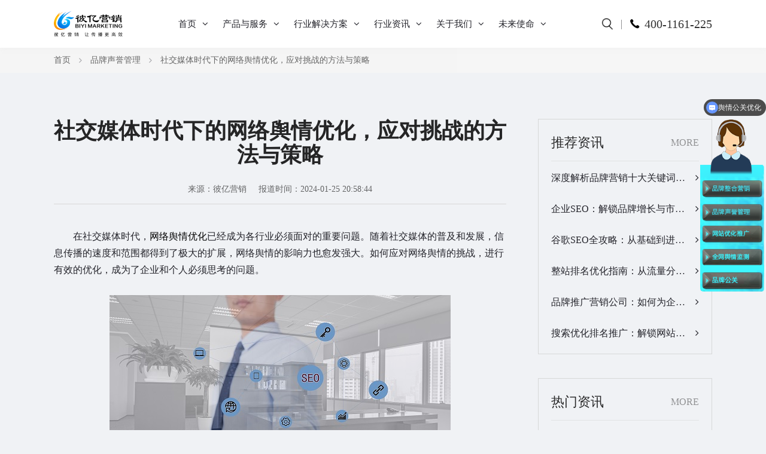

--- FILE ---
content_type: text/html; charset=utf-8
request_url: https://www.biyich.com/news/147.html
body_size: 9093
content:
<!DOCTYPE html>
<html lang="en">
<head>
    <meta charset="UTF-8">
    <meta http-equiv="X-UA-Compatible" content="IE=edge">
    <meta name="viewport" content="width=device-width, initial-scale=1.0">
    <title>社交媒体时代下的网络舆情优化，应对挑战的方法与策略_彼亿营销</title>
    <meta name="keywords" content="社交媒体时代下的网络舆情优化，应对挑战的方法与策略"/>
    <meta name="description" content="在社交媒体时代，网络舆情优化已经成为各行业必须面对的重要问题。随着社交媒体的普及和发展，信息传播的速度和范围都得到了极大的扩展，网络舆情的影响力也愈发强大。如何应对网络舆情的挑战，进行有效的优化，成为了企业和个人必须思考的问题。">
    <link rel="stylesheet" href="/static/portal/css/animate.css">
    <link rel="stylesheet" href="/static/portal/css/font-awesome.min.css">
    <link rel="stylesheet" href="/static/portal/css/common.css">
    <link rel="stylesheet" href="/static/portal/css/news-detail.css">
    <script src="/static/portal/js/jquery-1.11.0.min.js"></script>
    <script src="/static/portal/js/wow.min.js"></script>
    <script src="/static/portal/js/common.js"></script>
</head>
<body class="bg">
<div class="news-detail">
    <!-- 头部 -->
           <!-- 53 --> 

  <script>
var _hmt = _hmt || [];
(function() {
  var hm = document.createElement("script");
  hm.src = "https://hm.baidu.com/hm.js?3b67ac3b74c0c5dd05a62ea2fe58f807";
  var s = document.getElementsByTagName("script")[0]; 
  s.parentNode.insertBefore(hm, s);
})();
</script>
<script>
  (function(w,d,t,r,u)
  {
    var f,n,i;
    w[u]=w[u]||[],f=function()
    {
      var o={ti:"343101346", enableAutoSpaTracking: true};
      o.q=w[u],w[u]=new UET(o),w[u].push("pageLoad")
    },
    n=d.createElement(t),n.src=r,n.async=1,n.onload=n.onreadystatechange=function()
    {
      var s=this.readyState;
      s&&s!=="loaded"&&s!=="complete"||(f(),n.onload=n.onreadystatechange=null)
    },
    i=d.getElementsByTagName(t)[0],i.parentNode.insertBefore(n,i)
  })
  (window,document,"script","//bat.bing.com/bat.js","uetq");
</script>
<div class="head pos-f">
    <div class="head-wrap pos-r">
        <div class="w df a-ic j-sb headi">
            <div class="logo">
                <a href="/"><img src="/static/portal/images/logo2.png" alt=""></a>
            </div>
            <!-- 手机端Logo -->
            <div class="logo mobile-logo">
                <a href="/">
                    <img class="whitelogo" src="/static/portal/images/mobile-logo-black.png" alt="">
                    <img class="blacklogo" src="/static/portal/images/mobile-logo-black.png" alt="">
                </a>
            </div>
            <!-- 电脑端菜单 -->
            <div class="menu">
                <ul class="df">
                    <li class="topli">
                        <a href="/" class="topa">
                            <span>首页</span>
                            <i class="fa fa-angle-down"></i>
                        </a>
                    </li>
                    <li class="topli">
                        <a href="https://www.biyich.com/brand.html" class="topa">
                            <span>产品与服务</span>
                            <i class="fa fa-angle-down"></i>
                        </a>
                        <div class="submenu pos-a fuwu">
                            <div class="submenu-inner bf df j-sb">
                                                                    <div class="fuwuitem">
                                        <h2><a href="https://www.biyich.com/brand.html">品牌整合营销 ></a>
                                        </h2>
                                        <div class="ul">
                                                                                            <div class="li df a-ic">
                                                    <a href="https://www.biyich.com/brand.html">品牌传播</a>
                                                                                                        <span class="hot">HOT</span>
                                                                                                    </div>
                                                                                            <div class="li df a-ic">
                                                    <a href="https://www.biyich.com/brand.html">传播数据分析</a>
                                                                                                    </div>
                                                                                            <div class="li df a-ic">
                                                    <a href="https://www.biyich.com/brand.html">内容运营</a>
                                                                                                    </div>
                                                                                    </div>
                                    </div>
                                                                    <div class="fuwuitem">
                                        <h2><a href="https://www.biyich.com/epr.html">品牌声誉管理></a>
                                        </h2>
                                        <div class="ul">
                                                                                            <div class="li df a-ic">
                                                    <a href="https://www.biyich.com/epr.html">声誉维护</a>
                                                                                                    </div>
                                                                                            <div class="li df a-ic">
                                                    <a href="https://www.biyich.com/epr.html">公关应对</a>
                                                                                                    </div>
                                                                                            <div class="li df a-ic">
                                                    <a href="https://www.biyich.com/epr.html">声誉传播</a>
                                                                                                    </div>
                                                                                    </div>
                                    </div>
                                                                    <div class="fuwuitem">
                                        <h2><a href="https://www.biyich.com/seo.html">网站seo优化></a>
                                        </h2>
                                        <div class="ul">
                                                                                            <div class="li df a-ic">
                                                    <a href="https://www.biyich.com/seo.html">网站SEO基础优化</a>
                                                                                                    </div>
                                                                                            <div class="li df a-ic">
                                                    <a href="https://www.biyich.com/seo.html">网站运营策略</a>
                                                                                                        <span class="hot">HOT</span>
                                                                                                    </div>
                                                                                            <div class="li df a-ic">
                                                    <a href="https://www.biyich.com/seo.html">搜索引流策略</a>
                                                                                                        <span class="new">NEW</span>
                                                                                                    </div>
                                                                                            <div class="li df a-ic">
                                                    <a href="https://www.biyich.com/seo.html">搜索排名竞争策略</a>
                                                                                                    </div>
                                                                                    </div>
                                    </div>
                                                                    <div class="fuwuitem">
                                        <h2><a href="https://www.biyich.com/opinion.html">全网舆情监测></a>
                                        </h2>
                                        <div class="ul">
                                                                                            <div class="li df a-ic">
                                                    <a href="https://www.biyich.com/opinion.html">监测系统账号</a>
                                                                                                    </div>
                                                                                            <div class="li df a-ic">
                                                    <a href="https://www.biyich.com/opinion.html">人工实时预警</a>
                                                                                                    </div>
                                                                                            <div class="li df a-ic">
                                                    <a href="https://www.biyich.com/opinion.html">定制报告</a>
                                                                                                    </div>
                                                                                    </div>
                                    </div>
                                                                    <div class="fuwuitem">
                                        <h2><a href="https://www.biyich.com/sem.html">SEM竞价托管></a>
                                        </h2>
                                        <div class="ul">
                                                                                            <div class="li df a-ic">
                                                    <a href="https://www.biyich.com/sem.html">托管服务</a>
                                                                                                    </div>
                                                                                            <div class="li df a-ic">
                                                    <a href="https://www.biyich.com/sem.html">定制化SEM策略</a>
                                                                                                    </div>
                                                                                            <div class="li df a-ic">
                                                    <a href="https://www.biyich.com/sem.html">SEM代运营优势</a>
                                                                                                    </div>
                                                                                    </div>
                                    </div>
                                                            </div>
                        </div>
                    </li>
                    <li class="topli">
                        <a href="https://www.biyich.com/case.html" class="topa">
                            <span>行业解决方案</span>
                            <i class="fa fa-angle-down"></i>
                        </a>
                           <div class="submenu pos-a fangan">
                            <div class="submenu-inner bf">
                                <div class="fangan-in df j-sb fl-wrap">
                                                                            <a href="https://www.biyich.com/case_1.html" class="fanganitem">
                                            <div class="at df a-ic">
                                                <img src="http://2023biyich.oss-cn-shanghai.aliyuncs.com/admin/20230401/23c8f2ea6779a4f2bf2077adb56734e5.png!watermark" alt="">
                                                <span>普惠金融方案</span>
                                            </div>
                                            <div class="ab">为金融客户营销和管理赋能</div>
                                        </a>
                                                                            <a href="https://www.biyich.com/case_5.html" class="fanganitem">
                                            <div class="at df a-ic">
                                                <img src="http://2023biyich.oss-cn-shanghai.aliyuncs.com/admin/20230412/aea9939b88a6693a0fdb2657b3c69839.png!watermark" alt="">
                                                <span>教育行业方案</span>
                                            </div>
                                            <div class="ab">专注于品牌线上推广的网络营销解决方案</div>
                                        </a>
                                                                            <a href="https://www.biyich.com/case_3.html" class="fanganitem">
                                            <div class="at df a-ic">
                                                <img src="http://2023biyich.oss-cn-shanghai.aliyuncs.com/admin/20230401/6ed3cad4b1a9fa329711380377fab4e5.png!watermark" alt="">
                                                <span>地产行业方案</span>
                                            </div>
                                            <div class="ab">品牌矩阵搭建树立品牌形象</div>
                                        </a>
                                                                            <a href="https://www.biyich.com/case_2.html" class="fanganitem">
                                            <div class="at df a-ic">
                                                <img src="http://2023biyich.oss-cn-shanghai.aliyuncs.com/admin/20230401/f6246fd2fdc77dceecdcc5d2e9f76831.png!watermark" alt="">
                                                <span>快消品行业方案</span>
                                            </div>
                                            <div class="ab">线上推广优化促进品牌传播</div>
                                        </a>
                                                                            <a href="https://www.biyich.com/case_6.html" class="fanganitem">
                                            <div class="at df a-ic">
                                                <img src="http://2023biyich.oss-cn-shanghai.aliyuncs.com/admin/20230401/79b4910d2f55eab1bc605b6c823fc36e.png!watermark" alt="">
                                                <span>制造行业解决方案</span>
                                            </div>
                                            <div class="ab"></div>
                                        </a>
                                                                        <a href="https://www.biyich.com/case.html" class="fanganitem">
                                        <div class="at df a-ic">
                                            <img src="/static/portal/images/a18.png" alt="">
                                            <span>更多方案</span>
                                        </div>
                                    </a>
                                </div>
                            </div>
                        </div>
                    </li>
                    <li class="topli">
                        <a href="https://www.biyich.com/news.html" class="topa">
                            <span>行业资讯</span>
                            <i class="fa fa-angle-down"></i>
                        </a>
                        <div class="submenu pos-a news">
                            <div class="submenu-inner bf">
                                <div class="news-in df j-sb fl-wrap">
                                                                            <a href="https://www.biyich.com/news_brand.html">
                                            <div class="ai df f-dc j-sc">
                                                <h2 class="df a-ic">
                                                    <span>品牌整合营销</span>
                                                    <i class="fa fa-angle-down"></i>
                                                </h2>
                                                <p>聚实营销，助力品牌营销</p>
                                            </div>
                                            <img src="http://2023biyich.oss-cn-shanghai.aliyuncs.com/admin/20230330/bf444a4320d11de4ebe5210bd9d866d5.png!watermark" alt="">
                                        </a>
                                                                            <a href="https://www.biyich.com/news_epr.html">
                                            <div class="ai df f-dc j-sc">
                                                <h2 class="df a-ic">
                                                    <span>品牌声誉管理</span>
                                                    <i class="fa fa-angle-down"></i>
                                                </h2>
                                                <p>突发事件应对,品牌形象维护</p>
                                            </div>
                                            <img src="http://2023biyich.oss-cn-shanghai.aliyuncs.com/admin/20230330/ea149058a0db2a3ebf77db9c19169ffb.png!watermark" alt="">
                                        </a>
                                                                            <a href="https://www.biyich.com/news_seo.html">
                                            <div class="ai df f-dc j-sc">
                                                <h2 class="df a-ic">
                                                    <span>网站SEO优化</span>
                                                    <i class="fa fa-angle-down"></i>
                                                </h2>
                                                <p>流量稳步攀升,获客转化精准</p>
                                            </div>
                                            <img src="http://2023biyich.oss-cn-shanghai.aliyuncs.com/admin/20230330/77a4e6893f07608d2dfc1767e896ba7b.png!watermark" alt="">
                                        </a>
                                                                    </div>
                            </div>
                        </div>
                    </li>
                    <li class="topli">
                        <a href="https://www.biyich.com/about.html" class="topa">
                            <span>关于我们</span>
                            <i class="fa fa-angle-down"></i>
                        </a>
                        <div class="submenu pos-a aboutus">
                            <div class="submenu-inner bf">
                                <div class="aboutus-in df j-sb fl-wrap">
                                    <div class="abl">
                                        <h2>
                                            <a href="/about.html">关于彼亿 ></a>
                                        </h2>
                                        <div class="abul">
                                            <div class="abli"><a href="https://www.biyich.com/about.html#about">企业介绍</a></div>
                                            <div class="abli"><a href="https://www.biyich.com/about.html#process">发展历程</a></div>
                                            <div class="abli"><a href="https://www.biyich.com/about.html#advantage">企业优势</a></div>
                                            <div class="abli"><a href="https://www.biyich.com/about.html#honor">荣誉资质</a></div>
                                            <div class="abli"><a href="https://www.biyich.com/about.html#service">联系我们</a></div>
                                            <div class="abli"><a href="https://www.biyich.com/about.html#join">加入我们</a></div>
                                        </div>
                                    </div>
                                    <div class="abr df fl-end">
                                        <div class="ewm df j-sc a-ic f-dc ml0">
                                            <div class="pic">
                                                <img src="http://2023biyich.oss-cn-shanghai.aliyuncs.com/admin/20230406/98f55d84c36105b4f745b9fab27bfe54.png!watermark" alt="">
                                            </div>
                                            <p>关注彼亿公众号</p>
                                        </div>
                                        <div class="ewm df j-sc a-ic f-dc">
                                            <div class="pic">
                                                <img src="http://2023biyich.oss-cn-shanghai.aliyuncs.com/admin/20240509/cc61cffec21c6f93b0dc69bab8185cbd.png!watermark" alt="">
                                            </div>
                                            <p>关注彼亿头条号</p>
                                        </div>
                                    </div>
                                </div>
                            </div>
                        </div>
                    </li>
                    <li class="topli">
                        <a href="https://www.biyich.com/mission.html" class="topa">
                            <span>未来使命</span>
                            <i class="fa fa-angle-down"></i>
                        </a>
                    </li>
                </ul>
            </div>
            <!-- 手机端菜单 -->
            <div class="mobile-menu">
                <div class="bf mobile-menu-ul">
                    <div class="ul">
                        <div class="litop df j-sb a-ic">
                            <a href="/">首页</a>
                        </div>
                    </div>
                    <div class="ul">
                        <div class="litop df j-sb a-ic">
                            <a href="/brand.html">产品与服务</a>
                            <i class="fa fa-angle-right"></i>
                        </div>
                        <div class="libot">
                                                            <a href="https://www.biyich.com/brand.html">品牌整合营销 </a>
                                                            <a href="https://www.biyich.com/epr.html">品牌声誉管理</a>
                                                            <a href="https://www.biyich.com/seo.html">网站seo优化</a>
                                                            <a href="https://www.biyich.com/opinion.html">全网舆情监测</a>
                                                            <a href="https://www.biyich.com/sem.html">SEM竞价托管</a>
                                                    </div>
                    </div>
                    <div class="ul">
                        <div class="litop df j-sb a-ic">
                            <a href="/case.html">行业解决方案</a>
                            <i class="fa fa-angle-right"></i>
                        </div>
                        <div class="libot">
                                                            <a href="https://www.biyich.com/case_1.html">普惠金融方案</a>
                                                            <a href="https://www.biyich.com/case_5.html">教育行业方案</a>
                                                            <a href="https://www.biyich.com/case_3.html">地产行业方案</a>
                                                            <a href="https://www.biyich.com/case_2.html">快消品行业方案</a>
                                                            <a href="https://www.biyich.com/case_6.html">制造行业解决方案</a>
                                                    </div>
                    </div>
                    <div class="ul">
                        <div class="litop df j-sb a-ic">
                            <a href="/news.html">行业资讯</a>
                            <i class="fa fa-angle-right"></i>
                        </div>
                        <div class="libot">
                            
                                <a href="https://www.biyich.com/news_brand.html">品牌整合营销</a>
                            
                                <a href="https://www.biyich.com/news_epr.html">品牌声誉管理</a>
                            
                                <a href="https://www.biyich.com/news_seo.html">网站SEO优化</a>
                                                    </div>
                    </div>
                    <div class="ul">
                        <div class="litop df j-sb a-ic">
                            <a href="https://www.biyich.com/about.html">关于我们</a>
                            <i class="fa fa-angle-right"></i>
                        </div>
                        <div class="libot">
                            <a href="https://www.biyich.com/about.html#a1">企业介绍</a>
                            <a href="https://www.biyich.com/about.html#a2">发展历程</a>
                            <a href="https://www.biyich.com/about.html#a3">企业优势</a>
                            <a href="https://www.biyich.com/about.html#a4">荣誉资质</a>
                            <a href="https://www.biyich.com/about.html#a5">联系我们</a>
                            <a href="https://www.biyich.com/about.html#a6">加入我们</a>
                        </div>
                    </div>
                    <div class="ul">
                        <div class="litop df j-sb a-ic">
                            <a href="https://www.biyich.com/mission.html">未来使命</a>
                            <i class="fa fa-angle-right"></i>
                        </div>
                    </div>
                </div>
            </div>
            <div class="headr df a-ic">
                <div class="sc">
                    <a>
                        <img class="white" src="/static/portal/images/sc3.png" alt="">
                        <img class="black" src="/static/portal/images/sc-black.png" alt="">
                    </a>
                </div>
                <div class="mobile-menu-icon">
                    <img class="whitemenu" src="/static/portal/images/blackmenu.png" alt="">
                    <img class="blackmenu" src="/static/portal/images/blackmenu.png" alt="">
                </div>
                <div class="dh df a-ic">
                    <img src="/static/portal/images/dh2.png" alt="">
                    <span>400-1161-225</span>
                </div>
            </div>
        </div>
    </div>
</div>

    <div class="detail-wrap">
        <div class="pos wow fadeInUp">
            <div class="w df a-ic">
                <a href="/">首页</a><i class="fa fa-angle-right"></i>
                <a href="https://www.biyich.com/news_epr.html">品牌声誉管理</a><i class="fa fa-angle-right"></i>
                <span>社交媒体时代下的网络舆情优化，应对挑战的方法与策略</span>
            </div>
        </div>
        <div class="con w wow fadeInUp">
            <div class="conl fl wow fadeInUp">
                <div class="titlearea">
                    <h1>社交媒体时代下的网络舆情优化，应对挑战的方法与策略</h1>
                    <div class="date df j-sc a-ic">
                        <span>来源：彼亿营销</span>
                        <span>报道时间：2024-01-25 20:58:44</span>
                    </div>
                </div>
                <div class="newsbody">
                    <p><p>　　在社交媒体时代，<a href="https://www.biyich.com/news/142.html" target="_blank" title="网络舆情优化">网络舆情优化</a>已经成为各行业必须面对的重要问题。随着社交媒体的普及和发展，信息传播的速度和范围都得到了极大的扩展，网络舆情的影响力也愈发强大。如何应对网络舆情的挑战，进行有效的优化，成为了企业和个人必须思考的问题。</p><p><br/></p><p style="text-align: center;"><img src="http://2023biyich.oss-cn-shanghai.aliyuncs.com/default/20240125/106884ec7de346911471f7d090147a44.png!watermark" title="社交媒体时代下的网络舆情优化，应对挑战的方法与策略" alt="社交媒体时代下的网络舆情优化，应对挑战的方法与策略" width="570" height="372" style="width: 570px; height: 372px;"/></p><p><br/></p><p><br/></p><p>　　<strong>1.信息监测和分析</strong></p><p>　　网络舆情优化需要从多个方面入手，其中一个重要的方面就是信息监测和分析。通过专业的监测工具和算法，可以实时掌握舆情动态，及时发现并回应不实信息，避免潜在危机。此外，还可以对用户产生的意见和情感进行深入的分析，了解用户需求和心理，为企业和个人提供更好的服务和产品。</p><p><br/></p><p>　　<strong>2.参与和引导</strong></p><p>　　另一个重要的方面是积极参与和引导网络舆情。通过社交媒体平台积极参与讨论，回应用户关切，传递优质信息，树立良好形象。同时，通过精心策划和推广优质内容，提升品牌声誉和影响力，从而主动引导网络舆情的走向。这样不仅可以增加企业或个人在社交媒体上的曝光率，还可以扩大粉丝群体，增强互动交流性，为舆情的优化提供有力支持。</p><p><br/></p><p>　　<strong>3.危机管理机制</strong></p><p>　　此外，建立健全的危机管理机制也是关键之一。面对潜在的网络舆情危机，企业和个人需要建立一套完善的危机应对预案，包括应急处理流程、危机公关策略等。彼亿拥有专业的舆情监测系统，协助在危机发生时，及时回应、真实沟通、积极解决问题，将有助于化解危机，减少不实信息影响。这些都需要在平时就进行充分的准备和演练，以确保在关键时刻能够迅速反应，并采取有效措施。</p><p><br/></p><p>　　网络舆情优化既是挑战，也是机遇。通过了解网络舆情的特点，及时监测和回应舆情动态，积极参与和引导网络舆情讨论，以及建立健全的危机管理机制，企业和个人能更好地应对网络舆情带来的挑战，并从中获得更多的机遇。在这个充满变化和机遇的时代，网络舆情优化已经成为各行各业必须重视的问题，希望本文提供的方法和策略能够对您有所帮助，更好地应对网络舆情挑战，实现自己的目标和价值。</p></p>

                </div>
                <div class="prevnext df a-ic j-sb">
                    <div class="prev">
                        <strong>上一篇：</strong>
                                                <a href="https://www.biyich.com/news/142.html">做好舆情SEO优化 提升企业和个人的网络形象与声誉</a>
                                            </div>
                    <div class="prev next">
                        <strong>下一篇：</strong>
                                                <a href="https://www.biyich.com/news/152.html">如何选择舆情服务供应商 为企业提供专业决策</a>
                                            </div>
                </div>
            </div>
            <div class="conr fr wow fadeInUp">
                <div class="list wow fadeInUp">
                    <div class="listt df a-ic j-sb">
                        <span>推荐资讯</span>
                        <a href="https://www.biyich.com/news.html">MORE</a>
                    </div>
                    <div class="listb">
                                                    <a href="https://www.biyich.com/news/592.html">
                                <div class="al">深度解析品牌营销十大关键词：解锁品牌增长新路径…</div>
                                <div class="ar"><i class="fa fa-angle-right"></i></div>
                            </a>
                                                    <a href="https://www.biyich.com/news/591.html">
                                <div class="al">企业SEO：解锁品牌增长与市场拓展的数字化钥匙…</div>
                                <div class="ar"><i class="fa fa-angle-right"></i></div>
                            </a>
                                                    <a href="https://www.biyich.com/news/590.html">
                                <div class="al">谷歌SEO全攻略：从基础到进阶的实战指南…</div>
                                <div class="ar"><i class="fa fa-angle-right"></i></div>
                            </a>
                                                    <a href="https://www.biyich.com/news/589.html">
                                <div class="al">整站排名优化指南：从流量分散到精准引流的系统性策略…</div>
                                <div class="ar"><i class="fa fa-angle-right"></i></div>
                            </a>
                                                    <a href="https://www.biyich.com/news/588.html">
                                <div class="al">品牌推广营销公司：如何为企业打造可持续增长的“品牌引擎”？…</div>
                                <div class="ar"><i class="fa fa-angle-right"></i></div>
                            </a>
                                                    <a href="https://www.biyich.com/news/587.html">
                                <div class="al">搜索优化排名推广：解锁网站流量与品牌曝光的新路径…</div>
                                <div class="ar"><i class="fa fa-angle-right"></i></div>
                            </a>
                                            </div>
                </div>
                <div class="list wow fadeInUp hotnews">
                    <div class="listt df a-ic j-sb">
                        <span>热门资讯</span>
                        <a href="https://www.biyich.com/news.html">MORE</a>
                    </div>
                    <div class="listb">
                                                    <a href="https://www.biyich.com/news/26.html">
                                <div class="al">干货满满丨整合营销推广步骤梳理…</div>
                                <div class="ar"><i class="fa fa-angle-right"></i></div>
                            </a>
                                                    <a href="https://www.biyich.com/news/5.html">
                                <div class="al">品牌营销该怎么做？记住这三步，让营销更有价值！…</div>
                                <div class="ar"><i class="fa fa-angle-right"></i></div>
                            </a>
                                                    <a href="https://www.biyich.com/news/4.html">
                                <div class="al">全网营销和精准营销？你知道怎么做吗？…</div>
                                <div class="ar"><i class="fa fa-angle-right"></i></div>
                            </a>
                                                    <a href="https://www.biyich.com/news/3.html">
                                <div class="al">新媒体推广于企业而言有哪些优势？…</div>
                                <div class="ar"><i class="fa fa-angle-right"></i></div>
                            </a>
                                            </div>
                </div>
                <div class="mp wow fadeInUp">
                    <div class="ewm df j-sc a-ic">
                        <img src="/static/portal/images/mp.png" alt="">
                    </div>
                    <div class="ewm2 pos-r">
                        <div class="addmp pos-a">
                            <h2>关注彼亿微信公众号</h2>
                            <p>获得行业最新动态</p>
                        </div>
                        <img src="/static/portal/images/bg_mp.png" alt="">
                    </div>
                </div>
            </div>
        </div>
    </div>
    <!-- 公共底部 -->
    <div class="footer w">
    <div class="fttop wow fadeInUp">
        <div class="totop df fl-end">
            <img id="totop" src="/static/portal/images/totop.png" alt="返回顶部">
        </div>
        <div class="ftlogo df a-ic j-sb wow fadeInUp ">
            <div class="logo"><a><img src="/static/portal/images/ftlogo.png" alt="彼亿营销"></a></div>
            <div class="ftsearch bf df a-ic">
                <input type="text" placeholder="搜索biyich.com"/>
                <button><img src="/static/portal/images/sc2.png" alt="搜索biyich.com"></button>
            </div>
        </div>
    </div>
    <div class="ftcenter wow fadeInUp">
        <div class="ftserve">
            <div class="teltit df a-ic">
                <img src="/static/portal/images/a1.png" alt="全国服务热线电话">
                <span>全国服务热线</span>
            </div>
            <div class="tel">400-1161-225</div>
            <!-- 电脑端二维码 -->
            <div class="ewm df">
                <div class="itm df f-dc j-sc a-ic">
                    <div class="pic"><img src="http://2023biyich.oss-cn-shanghai.aliyuncs.com/admin/20230406/98f55d84c36105b4f745b9fab27bfe54.png!watermark" alt="彼亿微信公众号"></div>
                    <div class="des df a-ic j-sc">
                        <img src="/static/portal/images/icon_weixin.png" alt="微信">
                        <span>关注彼亿</span>
                    </div>
                </div>
                <div class="itm df f-dc j-sc a-ic">
                    <div class="pic"><img src="http://2023biyich.oss-cn-shanghai.aliyuncs.com/admin/20240509/cc61cffec21c6f93b0dc69bab8185cbd.png!watermark" alt="彼亿头条号"></div>
                    <div class="des df a-ic j-sc">
                        <img src="/static/portal/images/icon_toutiao.png" alt="头条">
                        <span>关注头条</span>
                    </div>
                </div>
            </div>
            <!-- 手机端二维码 -->
            <div class="mobile-ewm">
                <h3>关注我们：</h3>
                <div class="df j-sb ewmlist">
                    <div class="list df f-dc j-sc a-ic">
                        <div class="pic"><img src="http://2023biyich.oss-cn-shanghai.aliyuncs.com/admin/20230406/98f55d84c36105b4f745b9fab27bfe54.png!watermark" alt="微信公众号"></div>
                        <p>微信公众号</p>
                    </div>
                    <div class="list df f-dc j-sc a-ic">
                        <div class="pic"><img src="http://2023biyich.oss-cn-shanghai.aliyuncs.com/admin/20240509/cc61cffec21c6f93b0dc69bab8185cbd.png!watermark" alt="今日头条号"></div>
                        <p>今日头条号</p>
                    </div>
                    <div class="list df f-dc j-sc a-ic">
                        <div class="pic"><img src="http://2023biyich.oss-cn-shanghai.aliyuncs.com/admin/20230406/186a340f685122a6e0a306521bb6c051.png!watermark" alt="搜狐官方"></div>
                        <p>搜狐官方号</p>
                    </div>
                </div>
            </div>
        </div>
        <div class="ftmenu df">
            <div class="ul">
                <div class="lifirst">产品与服务<i class="fa fa-angle-right"></i></div>
                <div class="ul-in">
                                            <div class="li"><a href="https://www.biyich.com/brand.html">品牌整合营销 </a>
                        </div>
                                            <div class="li"><a href="https://www.biyich.com/epr.html">品牌声誉管理</a>
                        </div>
                                            <div class="li"><a href="https://www.biyich.com/seo.html">网站seo优化</a>
                        </div>
                                            <div class="li"><a href="https://www.biyich.com/opinion.html">全网舆情监测</a>
                        </div>
                                            <div class="li"><a href="https://www.biyich.com/sem.html">SEM竞价托管</a>
                        </div>
                                    </div>
            </div>
            <div class="ul">
                <div class="lifirst">行业资讯<i class="fa fa-angle-right"></i></div>
                <div class="ul-in">
                   
                        <div class="li"><a href="/news_brand.html">品牌营销</a>
                        </div>
                         <div class="li"><a href="/news_epr.html">声誉管理</a>
                        </div>
                         <div class="li"><a href="/news_seo.html">SEO优化</a>
                        </div>
                   
                </div>
            </div>
            <div class="ul">
                <div class="lifirst">客户案例<i class="fa fa-angle-right"></i></div>
                <div class="ul-in">
                                            <div class="li"><a href="https://www.biyich.com/case_11.html">互联网行业</a>
                        </div>
                                            <div class="li"><a href="https://www.biyich.com/case_8.html">餐饮行业</a>
                        </div>
                                            <div class="li"><a href="https://www.biyich.com/case_9.html">母婴行业</a>
                        </div>
                                            <div class="li"><a href="https://www.biyich.com/case_14.html">建材行业</a>
                        </div>
                                            <div class="li"><a href="https://www.biyich.com/case_10.html">新零售</a>
                        </div>
                                    </div>
            </div>
            <div class="ul">
                <div class="lifirst">关于我们<i class="fa fa-angle-right"></i></div>
                <div class="ul-in">
                    <div class="li"><a href="https://www.biyich.com/about.html#about">企业介绍</a></div>
                    <div class="li"><a href="https://www.biyich.com/about.html#process">发展历程</a></div>
                    <div class="li"><a href="https://www.biyich.com/about.html#advantage">企业优势</a></div>
                    <div class="li"><a href="https://www.biyich.com/about.html#honor">荣誉资质</a></div>
                    <div class="li"><a href="https://www.biyich.com/about.html#service">联系我们</a></div>
                </div>
            </div>
        </div>
    </div>
    <div class="ftbot df j-sb wow fadeInUp">
        <div class="botl">
            <div class="pos df a-ic">
                <img src="/static/portal/images/a2.png" alt="咨询">
                <span>上海</span><span>深圳</span><span>北京</span><span>安徽</span>            </div>
            <div class="add df">
                <div class="dianhua">咨询热线 ：400-1161-225</div>
                <div class="dizhi">
                                            <p>上海 - 总部：上海市长宁区通协路269号2号楼8层</p>
                                            <p>深圳 - 分公司：深圳市南山区滨海大道3398号2307</p>
                                            <p>北京 - 分公司：北京市朝阳区东四环中路82号金长安大厦C座3102</p>
                                            <p>安徽 - 分公司：安徽省六安市文汇中央广场8楼812室</p>
                                    </div>
            </div>
            <div class="copy">
                <p>Copyright © 2009-2023 www.biyich.com All Rights Reserved. <br>上海彼亿网络科技有限公司版权所有 <a href="https://beian.miit.gov.cn" target="_blank">沪ICP备18018668号-3</a>
              <a target="_blank" href="http://www.beian.gov.cn/portal/registerSystemInfo?recordcode=31010502006725" rel="nofollow" style=""><img src="/static/portal/images/beian-wa.png" style="height: 16px;margin-left: 10px;"><span style="margin: 0px 0px 0px 5px;">沪公网安备 31010502006725号</span></a>
              </p><p><a href="https://www.biyish.com" target="_blank">专业网络推广</a></p>
		 		
            </div>
          	
		 
        </div>
        <div class="botr df">
            <a href="https://www.zhihu.com/org/bi-yi-ying-xiao"
                                          target="_blank" rel="nofollow">
                <img class="img1" src="/static/portal/images/zh.png" alt="知乎">
                <img class="img2" src="/static/portal/images/zhh.png" alt="知乎">
            </a>
            <a href="https://www.toutiao.com/c/user/token/MS4wLjABAAAAldjVKNAJ4VIIAvyukHi54a-f1vPqRf7w6q0LnvZbbaA/?source=weitoutiao_detail&log_from=943c2bae40bb1_1710739859965&tab=all"
                                          target="_blank" rel="nofollow">
                <img class="img1" src="/static/portal/images/tt.png" alt="头条">
                <img class="img2" src="/static/portal/images/tth.png" alt="头条">
            </a>
            <a href="https://baijiahao.baidu.com/u?app_id=1664754387027602"
                                          target="_blank" rel="nofollow">
                <img class="img1" src="/static/portal/images/bjh.png" alt="百家号">
                <img class="img2" src="/static/portal/images/bjhh.png" alt="百家号">
            </a>
            <a href="https://mp.sohu.com/profile?xpt=MDQyODU4NmYtY2U2Zi00N2UwLWI0MTgtZTI5ZmJmNGRmZGFl&_f=index_pagemp_1&spm=smpc.content.author.1.171073990381663NYpB5"
                                          target="_blank" rel="nofollow">
                <img class="img1" src="/static/portal/images/sh.png" alt="搜狐">
                <img class="img2" src="/static/portal/images/shh.png" alt="搜狐">
            </a>
        </div>
        <!-- 手机端底部 -->
        <div class="mobile-copy">
            <p>Copyright © 2009-2023 www.biyich.com All Rights Reserved. <br>上海彼亿网络科技有限公司版权所有 <br/><a href="https://beian.miit.gov.cn/#/Integrated/index"
                                          target="_blank">沪ICP备18018668号-3</a></p>
        </div>
    </div>
    <!-- 全局搜索弹出层 -->
    <div class="searchwrap">
        <div class="close df j-sc a-ic">
            <img src="/static/portal/images/close2.png" alt="搜索">
        </div>
        <div class="search-in">
            <form action="https://www.biyich.com/seach.html" method="get">
                <div class="searchform df j-sb a-ic">
                    <input type="text" name="key" placeholder="请输入您要搜索的内容...">
                 
                    <button class="df j-sc a-ic"><img src="/static/portal/images/sc1.png" alt="搜索"></button>
                </div>
            </form>
        </div>
    </div>
    <script type="text/javascript" src="/static/portal/js/globalform.js"></script>
  <!-- 自动提交-->
	<script>
	(function(){
	 var bp = document.createElement('script');
	 var curProtocol = window.location.protocol.split(':')[0];
	 if (curProtocol === 'https') {
	 bp.src = 'https://zz.bdstatic.com/linksubmit/push.js';
	 }
	 else {
 	 bp.src = 'http://push.zhanzhang.baidu.com/push.js';
	 }
	 var s = document.getElementsByTagName("script")[0];
	 s.parentNode.insertBefore(bp, s);
	})();
	</script>
	<!-- 360自动提交-->
	<script>(function(){
		var src = (document.location.protocol == "http:") ? "http://js.passport.qihucdn.com/11.0.1.js?1ad5462c32d451f07a2e2115e03013aa":"https://jspassport.ssl.qhimg.com/11.0.1.js?1ad5462c32d451f07a2e2115e03013aa";
		document.write('<script src="' + src + '" id="sozz"><\/script>');
		})();
	</script>
	<!-- <script>
var _hmt = _hmt || [];
(function() {
  var hm = document.createElement("script");
  hm.src = "https://hm.baidu.com/hm.js?4427c32c046b7c4202a6aa9fd9d7a7d0";
  var s = document.getElementsByTagName("script")[0]; 
  s.parentNode.insertBefore(hm, s);
})();
</script>-->
</div>
</div>
</body>
</html>

--- FILE ---
content_type: text/css
request_url: https://www.biyich.com/static/portal/css/common.css
body_size: 6330
content:
body,dd,dl,dt,h1,h2,h3,h4,html,li,p,ul{margin:0;padding:0}dd,dl,li,ul{list-style:none}a{text-decoration:none}body{position:relative}button,input{border:none;outline:0;background:0 0}a,div,h1,h2,h3,input,li,p,textarea{font-family:SourceHanSansSC-Normal-2;color:#000;font-size:16px}img{border:none}.df{display:flex}.fl{float:left}.fr{float:right}.pos-f{position:fixed}.pos-r{position:relative}.pos-a{position:absolute}.j-sb{justify-content:space-between}.j-sc{justify-content:center}.fl-wrap{flex-wrap:wrap}.fl-end{justify-content:flex-end}.fwb{font-weight:700}.f-dc{flex-direction:column}.a-ic{align-items:center}.colorf{color:#fff}.bf{background:#fff}.flex1{flex:1}.fwn{font-weight:400}.bg{background:#f0f2f5}.ta-c{text-align:center}.w{width:1300px;margin:0 auto}.commontit{text-align:center}.commontit h2{font-size:44px;line-height:62px;margin-bottom:24px;font-weight:700}.commontit h3{font-size:18px;color:#333;font-weight:400}.head{top:0;width:100%;left:0;z-index:600;background:rgba(0,0,0,.28);backdrop-filter:blur(.78125vw);-webkit-backdrop-filter:blur(.78125vw)}.head.cur{background:#fff;box-shadow:0 2px 4px 0 rgba(82,82,82,.07)}.head .headi{height:80px}.head .logo.mobile-logo{display:none}.head .logo img{display:block;width:116px}.head .menu ul li{margin-right:36px}.head .menu ul li a.topa{color:#fff;display:block;height:80px;line-height:80px}.head .mobile-menu{display:none}.head .menu ul li a.topa span{margin-right:6px}.head .menu ul li a.topa i,.head .menu ul li a.topa span{transition:all ease-in-out .2s}.head .menu ul li:last-child{margin-right:0}.head .menu ul li:hover a.topa i,.head .menu ul li:hover a.topa span{color:#2196f3}.head .menu ul li:hover a.topa i{transform:rotate(-180deg)}.head .menu ul li .submenu{top:80px;left:50%;transform:translateX(-50%);display:none}.head .menu ul li .submenu .submenu-inner{border-radius:0 0 6px 6px;margin:0 auto;box-sizing:border-box}.head .menu ul li .submenu.fuwu .submenu-inner{width:928px;padding:28px 40px 40px}.head .menu ul li .submenu.fuwu .submenu-inner .fuwuitem{width:16.98%}.head .menu ul li .submenu.fuwu .submenu-inner .fuwuitem h2{border-bottom:1px solid #f5f5f5;line-height:22px;padding-bottom:14px}.head .menu ul li .submenu.fuwu .submenu-inner .fuwuitem h2 a{font-size:16px;color:#24242b;font-weight:500}.head .menu ul li .submenu.fuwu .submenu-inner .fuwuitem .ul{padding-top:18px}.head .menu ul li .submenu.fuwu .submenu-inner .fuwuitem .ul .li a{font-size:13px;color:#24242b;opacity:.8}.head .menu ul li .submenu.fuwu .submenu-inner .fuwuitem .ul{font-size:13px;color:#24242b;opacity:.8}.head .menu ul li .submenu.fuwu .submenu-inner .fuwuitem .ul .li{margin-bottom:18px}.head .menu ul li .submenu.fuwu .submenu-inner .fuwuitem .ul .li span.hot{color:#df0301;font-size:12px;margin-left:5px}.head .menu ul li .submenu.fuwu .submenu-inner .fuwuitem .ul .li span.new{color:#24242b;line-height:17px;font-size:12px;margin-left:5px;background:linear-gradient(180deg,#ffc402 0,#ff5800 100%);background-clip:text;-webkit-background-clip:text;-webkit-text-fill-color:transparent}.head .menu ul li .submenu.fangan .submenu-inner{width:902px;padding:16px 24px 40px}.head .menu ul li .submenu.fangan .submenu-inner .fangan-in .fanganitem{width:25%;box-sizing:border-box;padding:12px 16px;transition:all ease-in-out .2s;border-radius:4px}.head .menu ul li .submenu.fangan .submenu-inner .fangan-in .fanganitem:hover{background:#f9fbfe}.head .menu ul li .submenu.fangan .submenu-inner .fangan-in .fanganitem .at img{width:17px;height:17px;margin-right:4px}.head .menu ul li .submenu.fangan .submenu-inner .fangan-in .fanganitem .at span{font-weight:500;color:#24242b;font-size:16px}.head .menu ul li .submenu.fangan .submenu-inner .fangan-in .fanganitem .ab{font-size:13px;line-height:18px;color:#24242b;opacity:.8;margin-top:11px;margin-left:21px}.head .menu ul li .submenu.fangan .submenu-inner .fangan-in .fanganitem:last-child .at span{color:#2196f3}.head .menu ul li .submenu.news .submenu-inner{width:824px;padding:36px 40px 28px}.head .menu ul li .submenu.news .submenu-inner .news-in a{width:47.84%;position:relative;margin-bottom:32px;overflow:hidden;border-radius:4px}.head .menu ul li .submenu.news .submenu-inner .news-in a img{width:100%;display:block;border-radius:4px;transition:all ease-in-out 1s}.head .menu ul li .submenu.news .submenu-inner .news-in a .ai{position:absolute;height:100%;width:100%;box-sizing:border-box;padding:0 24px;z-index:9;left:0;top:0}.head .menu ul li .submenu.news .submenu-inner .news-in a .ai h2{color:#fff;font-weight:400}.head .menu ul li .submenu.news .submenu-inner .news-in a .ai h2 i{transform:rotate(-90deg);opacity:.7}.head .menu ul li .submenu.news .submenu-inner .news-in a .ai h2 span{margin-right:10px}.head .menu ul li .submenu.news .submenu-inner .news-in a .ai p{font-size:13px;color:#fff;opacity:.5;margin-top:5px}.head .menu ul li .submenu.news .submenu-inner .news-in a:hover img{transform:scale(1.1)}.head .menu ul li .submenu.aboutus .submenu-inner{width:852px;padding:0}.head .menu ul li .submenu.aboutus .submenu-inner .aboutus-in .abl{width:63.49%;padding:33px 55px 0 40px;box-sizing:border-box}.head .menu ul li .submenu.aboutus .submenu-inner .aboutus-in .abl h2{font-weight:400;padding-bottom:13px;border-bottom:1px solid #f5f5f5}.head .menu ul li .submenu.aboutus .submenu-inner .aboutus-in .abl .abul{height:auto;overflow:hidden;padding-top:16px}.head .menu ul li .submenu.aboutus .submenu-inner .aboutus-in .abl .abul .abli{float:left;margin:0 113px 24px 0}.head .menu ul li .submenu.aboutus .submenu-inner .aboutus-in .abl .abul .abli:nth-child(3n){margin-right:0}.head .menu ul li .submenu.aboutus .submenu-inner .aboutus-in .abl .abul .abli a{color:#24242b;font-size:14px}.head .menu ul li .submenu.aboutus .submenu-inner .aboutus-in .abr{background:#f9fbfe;border-radius:0 0 6px 0;width:36.5%;padding:30px 50px 60px 0;box-sizing:border-box}.head .menu ul li .submenu.aboutus .submenu-inner .aboutus-in .abr .ewm .pic img{width:100px;height:100px;display:block}.head .menu ul li .submenu.aboutus .submenu-inner .aboutus-in .abr .ewm .pic{margin-bottom:10px}.head .menu ul li .submenu.aboutus .submenu-inner .aboutus-in .abr .ewm p{font-size:13px;line-height:18px;color:#595959}.head .menu ul li .submenu.aboutus .submenu-inner .aboutus-in .abr .ewm{margin-left:34px}.head .menu ul li .submenu.aboutus .submenu-inner .aboutus-in .abr .ewm.ml0{margin-left:0}.head .headr .sc{margin-right:20px;padding-right:20px;position:relative}.head .headr .sc::after{position:absolute;right:0;top:3px;width:1px;background:#fff;height:16px;opacity:.5;content:""}.head .headr .sc a{cursor:pointer}.head .headr .sc img{width:23px;display:block;height:23px}.head .headr .sc img.black{display:none}.head.cur .headr .sc img.black{display:block}.head.cur .headr .sc img.white{display:none}.head .headr .dh img{width:16px;display:block;margin-right:8px}.head .headr .dh span{font-size:24px;line-height:33px;color:#fff}.head .headr .mobile-menu-icon{display:none;cursor:pointer}.head .headr .mobile-menu-icon img{width:24px;cursor:pointer;display:block}.head .headr .mobile-menu-icon img.blackmenu{display:none}.head.cur .headr .mobile-menu-icon img.blackmenu{display:block}.head.cur .headr .mobile-menu-icon img.whitemenu{display:none}.swp img{width:100%;display:block}.contactus{padding-top:124px}.contactus .contactb{margin-top:57px}.contactus .contactb a{width:31.15%;display:block;height:100%;position:relative;transition:all ease-in-out .2s;top:0;cursor:pointer}.contactus .contactb a:hover{top:-32px}.contactus .contactb a .ai{width:100%;height:100%;padding:12.09%;box-sizing:border-box}.contactus .contactb a .ai .more{width:114px;height:34px;border-radius:17px;border:1px solid #fff;color:#fff;font-size:14px}.contactus .contactb a .ai .des div{color:#fff}.contactus .contactb a .ai .des .text1{font-size:14px;opacity:.8}.contactus .contactb a .ai .des .text2{font-size:28px;line-height:40px;margin:7px 0 11px}.contactus .contactb a .ai .more span{color:#fff;font-size:14px;margin-right:10px}.contactus .contactb a img{display:block;width:100%;border-radius:8px}.contactus .contactb a img.mobile{display:none}.formwrap{display:none;position:absolute;top:0;bottom:0;height:100%;width:100%;left:0;right:0;z-index:888;background:rgba(0,0,0,.8)}.formwrap .form{position:fixed;top:50%;left:50%;width:786px;transform:translate(-50%,-50%)}.formwrap .form .formi{width:100%;display:block;border-radius:20px}.formwrap .form .formi .formt .formtext{width:100%;height:100%;left:0;top:0}.formwrap .form .formi .formt .formtext h2,.formwrap .form .formi .formt .formtext p{color:#fff}.formwrap .form .formi .formt .formtext h2{font-size:26px}.formwrap .form .formi .formt .formtext p{font-size:16px;margin-top:7px}.formwrap .form .formi .formt img{width:100%;border-radius:20px 20px 0 0;display:block}.formwrap .form .formi .formb{padding-bottom:30px}.formwrap .form .formi .close{right:0;top:-45px;cursor:pointer}.formwrap .form .formi .close img{display:block;width:32px;height:32px}.formwrap .form .formi .formb .eform{padding:40px 70px 0}.formwrap .form .formi .formb .eform .el-form-item__label{font-size:18px;color:#000;line-height:25px;width:126px!important;margin-right:20px;padding-right:0}.formwrap .form .formi .formb .eform .el-form-item__content{margin-left:0!important;flex:1}.formwrap .form .formi .formb .eform .el-textarea .el-textarea__inner{height:120px}.formwrap .form .formi .formb .eform .el-form-item__content{line-height:27px}.formwrap .form .formi .formb .eform .el-form-item__content .el-button--primary{margin-left:146px;width:260px;height:46px;background:#2196f3;padding:0;line-height:46px;text-align:center;border-radius:23px}.formwrap .form .formi .formb .eform .el-form-item__content .el-button--primary span{font-size:18px}.formwrap .form .formi .formb .eform .el-form-item{margin-bottom:20px}.formwrap .form .formi .formb .eform .el-form-item.yewu .el-form-item__content .el-form-item__error{margin-left:146px}.footer{margin-top:43px}.footer .fttop{padding-bottom:30px}.footer .fttop .totop img{width:68px;height:68px;display:block;cursor:pointer}.footer .fttop .ftlogo{margin-top:16px}.footer .fttop .ftlogo .logo img{display:block;width:126px}.ftsearch input{height:30px;line-height:30px;border-right:1px solid #d8d8d8;box-sizing:border-box;padding-right:10px;width:100%}.ftsearch{border-radius:4px;border:1px solid #d8d8d8;padding:8px 0 8px 20px;width:39.46%;box-sizing:border-box}.ftsearch img{display:block;width:23px}.ftsearch button{cursor:pointer;padding:0 14px}.footer .ftcenter,.footer .fttop{border-bottom:1px solid #d8d8d8;height:auto;overflow:hidden}.footer .ftcenter{padding:44px 0}.footer .ftcenter .ftmenu{padding-top:12px;float:left}.footer .ftcenter .ftmenu .ul{margin-right:150px}.footer .ftcenter .ftmenu .ul .lifirst{font-size:14px;font-family:SourceHanSansSC-Bold-2;margin-bottom:27px;position:relative;pointer-events:none}.footer .ftcenter .ftmenu .ul .lifirst i{display:none;transition:all ease-in-out .2s}.footer .ftcenter .ftmenu .ul .li a{color:#595959;font-size:14px}.footer .ftcenter .ftmenu .ul .li{line-height:20px;margin-bottom:17px}.footer .ftcenter .ftmenu .ul:nth-last-child(1){margin-right:0}.footer .ftcenter .ftserve{margin-right:140px;float:right}.footer .ftcenter .ftserve .teltit img{width:20px;display:block;margin-right:5px}.footer .ftcenter .ftserve .teltit span{font-size:20px;line-height:28px}.footer .ftcenter .ftserve .tel{font-size:26px;line-height:37px;margin-top:16px}.footer .ftcenter .ftserve .ewm{margin-top:13px}.footer .ftcenter .ftserve .mobile-ewm{display:none}.footer .ftcenter .ftserve .ewm .itm{margin-right:22px}.footer .ftcenter .ftserve .ewm .itm .pic{margin-bottom:10px}.footer .ftcenter .ftserve .ewm .itm .pic img{display:block;width:81px;height:81px}.footer .ftcenter .ftserve .ewm .itm .des img{display:block;height:16px;margin-right:2px}.footer .ftcenter .ftserve .ewm .itm .des span{color:#595959;font-size:14px}.footer .ftbot{padding-bottom:90px}.footer .ftbot .dianhua,.footer .ftbot a,.footer .ftbot p,.footer .ftbot span{font-size:14px;color:rgba(0,0,0,.5)}.footer .ftbot p br{display:none}.footer .ftbot .botr{padding-top:30px}.footer .ftbot .mobile-copy{display:none}.footer .ftbot .botr a{display:block;margin-left:20px;position:relative;height:24px}.footer .ftbot .botr a img{height:24px;display:block;transition:all ease-in-out .2s}.footer .ftbot .botr a img.img1{opacity:1}.footer .ftbot .botr a img.img2{position:absolute;top:0;opacity:0}.footer .ftbot .botr a:hover img.img2{opacity:1}.footer .ftbot .botr a:hover img.img1{opacity:0}.footer .ftbot .botl .pos{padding-top:15px;margin-bottom:20px}.footer .ftbot .botl .pos img{display:block;width:12px;margin-right:15px}.footer .ftbot .botl .pos span{display:block;padding-right:14px;margin-right:10px;position:relative}.footer .ftbot .botl .pos span::after{position:absolute;content:"·";right:-5px;font-size:30px;line-height:21px}.footer .ftbot .botl .pos span:nth-last-child(1)::after{display:none}.footer .ftbot .botl .add .dizhi p{margin-bottom:15px}.footer .ftbot .botl .add .dianhua{padding-right:18px;margin-right:18px;position:relative}.footer .ftbot .botl .add .dianhua::after{position:absolute;content:"";right:0;width:1px;height:16px;background:#d8d8d8;top:2px}.uni-page{padding:10px 0;text-align:center}.uni-page .pagination{display:inline-block}.uni-page .pagination .page-item{float:left;display:inline-block;margin-right:10px}.uni-page .pagination .page-item:last-child{margin-right:0}.uni-page .pagination .page-item .page-link{display:block;height:26px;min-width:36px;line-height:26px;padding:0 7px;border:1px solid #e6e6e6;border-radius:3px;font-size:12px;color:#666;text-align:center;transition:all .25s;box-sizing:border-box;-moz-box-sizing:border-box;-webkit-box-sizing:border-box}.uni-page .pagination .page-item:not(.disabled) .page-link:hover{background-color:#2196f3;border-color:#2196f3;color:#fff;transition:all .25s}.uni-page .pagination .active.page-item.disabled .page-link{background-color:#2196f3;border-color:#2196f3;color:#fff}.searchwrap{display:none;position:absolute;top:0;bottom:0;height:100%;width:100%;left:0;right:0;z-index:888;background:rgba(0,0,0,.7)}.searchwrap .search-in{position:fixed;top:50%;left:50%;width:786px;border:1px solid #fff;border-radius:6px;transform:translate(-50%,-50%)}.searchwrap .search-in .searchform{padding-right:20px}.searchwrap .search-in input{height:72px;line-height:72px;padding:0 20px;color:#fff;width:100%;box-sizing:border-box;flex:1}.searchwrap .search-in button{width:50px;height:50px;padding:0;cursor:pointer;background:#2196f3;border-radius:6px}.searchwrap .search-in button img{width:26px;display:block}.searchwrap .close{position:fixed;right:30px;cursor:pointer;top:30px;width:64px;height:64px;border-radius:50%;background:rgba(255,255,255,.9)}.searchwrap .close img{display:block;width:22px}.con .ban img.img{width:100%;display:block}.con .ban img.mobile-img{display:none}.con .ban .bani{left:0;top:0;width:100%;height:100%}.con .ban .bani .ban-in{height:100%}.con .ban .bani .ban-in .pos{margin-top:126px;font-size:16px;color:rgba(255,255,255,.6)}.con .ban .bani .ban-in .pos a,.con .ban .bani .ban-in .pos i{font-size:16px;color:#fff;opacity:.6}.con .ban .bani .ban-in .pos i{display:inline-block;margin:0 14px}.con .ban .bani .ban-in .tit{font-size:46px;line-height:65px;padding-bottom:118px}.con .ban .bani .ban-in .clientinfo .clientlogo{height:auto;overflow:hidden;padding-bottom:30px;border-bottom:1px solid #fff;margin-bottom:26px}.con .ban .bani .ban-in .clientinfo .clientlogo .logo{width:9.23%}.con .ban .bani .ban-in .clientinfo .clientlogo .logo img{display:block;width:100%}.con .ban .bani .ban-in .clientinfo .clientlogo .logor{width:87.99%;padding-top:10px}.con .ban .bani .ban-in .clientinfo .clientlogo .logor .tith2{font-size:46px;line-height:65px;margin-bottom:5px;color:#fff}.con .ban .bani .ban-in .clientinfo .clientlogo .logor .desp{font-size:18px;color:#fff;overflow:hidden;text-overflow:ellipsis;white-space:nowrap}.con .ban .bani .ban-in .clientinfo .industry{height:auto;overflow:hidden;padding-bottom:59px}.con .ban .bani .ban-in .clientinfo .industry .tith2{font-size:16px;color:#fff;opacity:.5;margin-bottom:10px}.con .ban .bani .ban-in .clientinfo .industry .indusl{margin-right:10.769%}.con .ban .bani .ban-in .clientinfo .industry .indusl h2{color:#fff;font-size:22px}.con .ban .bani .ban-in .clientinfo .industry .indusr .apps a{border-radius:2px;height:32px;line-height:32px;padding:0 11px;font-size:16px;display:inline-block;margin-right:10px;color:#fff;background:rgba(255,255,255,.2)}.con .ban .bani .ban-in .clientinfo .industry .indusr .apps a:nth-last-child(1){margin-right:0}.catwrap{box-shadow:0 2px 10px 0 rgba(179,178,178,.07)}.catwrap .cat{height:90px}.catwrap .cat a{position:relative;display:flex;margin-right:58px;align-items:center;color:#24242b;font-size:20px;height:100%}.catwrap .cat a:last-child{margin-right:0}.catwrap .cat a.hover{font-family:SourceHanSansSC-Bold-2}.catwrap .cat a.hover::after{content:"";position:absolute;bottom:0;height:4px;background:#2196f3;width:100%;left:0}@font-face{font-family:pingfangstrongbold;src:url(https://websitefonts-1253824678.cos.ap-nanjing.myqcloud.com/fonts/pingfangstrongbold.ttf)}@font-face{font-family:pingfangjian;src:url(https://websitefonts-1253824678.cos.ap-nanjing.myqcloud.com/fonts/pingfangjian.ttf)}@font-face{font-family:pingfanglight;src:url(https://websitefonts-1253824678.cos.ap-nanjing.myqcloud.com/fonts/pingfanglight.ttf)}@font-face{font-family:pingfangmedium;src:url(https://websitefonts-1253824678.cos.ap-nanjing.myqcloud.com/fonts/pingfangmedium.ttf)}@font-face{font-family:pingfangjianzhonghei;src:url(https://websitefonts-1253824678.cos.ap-nanjing.myqcloud.com/fonts/pingfangjianzhonghei.otf)}@font-face{font-family:pingfangregular;src:url(https://websitefonts-1253824678.cos.ap-nanjing.myqcloud.com/fonts/pingfangregular.otf)}@font-face{font-family:SourceHanSansSC-Bold-2;src:url(https://biyich-files.oss-cn-beijing.aliyuncs.com/SourceHanSansSC-Bold-2.otf)}@font-face{font-family:SourceHanSansSC-Normal-2;src:url(https://biyich-files.oss-cn-beijing.aliyuncs.com/SourceHanSansSC-Normal-2.otf)}@media (max-width:1441px){.w{width:1100px}.head .menu ul li{margin-right:24px}.head .menu ul li a.topa i,.head .menu ul li a.topa span{font-size:15px}.head .headr .sc{margin-right:14px;padding-right:14px}.head .headr .sc img{width:20px;height:20px}.head .headr .dh span{font-size:20px}.formwrap .form .formi .formb .eform .el-form-item__label{font-size:16px}.formwrap .form .formi .formb .eform .el-form-item__content .el-input__inner{height:33px;line-height:33px}.formwrap .form .formi .formb .eform .el-textarea .el-textarea__inner{height:76px}.formwrap .form .formi .formt img{height:120px}.formwrap .form .formi .close img{width:20px;height:20px}.formwrap .form .formi .close{top:0;right:-32px}.formwrap .form .formi .formb .eform .el-form-item__content .el-button--primary{width:200px;height:40px;line-height:40px}.formwrap .form .formi .formb .eform .el-form-item__content .el-button--primary span{font-size:15px}.formwrap .form{width:690px}.con .ban .bani .ban-in .clientinfo .clientlogo .logor .tith2{font-size:36px;line-height:44px}.con .ban .bani .ban-in .clientinfo .clientlogo .logor .desp{font-size:16px}.con .ban .bani .ban-in .clientinfo .industry .indusr .apps a{font-size:14px}.con .ban .bani .ban-in .clientinfo .industry{padding-bottom:18px}.con .ban .bani .ban-in .clientinfo .clientlogo{padding-bottom:20px;margin-bottom:20px}.con .ban .bani .ban-in .clientinfo .industry .indusl{margin-right:7.769%}.footer .ftcenter .ftserve{margin-right:0}}@media (max-width:769px){.w{width:100%}.head .logo{padding-left:19px}.head .logo img{width:107px}.head .headr .dh{display:none}.head .headr .sc::after{display:none}.head .headi{height:64px}.head .headi .menu{display:none}.commontit h2{font-size:20px;line-height:28px;margin-bottom:10px;color:#24242b;font-weight:400;font-family:pingfangstrongbold}.commontit h3{font-size:10px;color:#24242b;line-height:14px}.searchwrap .search-in{width:75%}.searchwrap .close{width:40px;height:40px}.searchwrap .search-in button{width:44px;height:44px}.searchwrap .search-in input{height:60px;line-height:60px}.searchwrap .search-in button img{width:20px}.searchwrap .close img{width:14px}.contactus{padding-top:20px;display:none}.contactus .contactb a{width:100%;box-sizing:border-box;padding:0 15px;margin-bottom:15px}.contactus .contactb{display:block;margin-top:34px}.contactus .contactb a:hover{top:0}.contactus .contactb a .ai{padding:22px 26px 25px;width:calc(100% - 52px)}.contactus .contactb a .ai .des .text1{font-size:12px}.contactus .contactb a .ai .des .text2{font-size:22px;margin-top:12px;margin-bottom:6px;line-height:30px}.footer{background:rgba(230,230,230,.5);margin-top:46px}.footer .fttop .totop{display:none}.footer .fttop .ftlogo .logo{display:none}.footer .fttop .ftlogo{margin-top:18px}.ftsearch{width:100%;padding:4px 0 4px 12px}.footer .ftcenter .ftserve{width:100%;margin:0;box-sizing:border-box;padding:0 18px}.footer .ftcenter .ftmenu{width:100%;display:block;padding-top:0}.footer .ftcenter .ftmenu .ul{margin:0 15px;border-bottom:1px solid rgba(216,216,216,.4)}.footer .ftcenter .ftmenu .ul:nth-last-child(1){margin-right:15px}.footer .ftcenter .ftmenu .ul .ul-in{display:none;padding-left:14px}.footer .ftcenter .ftmenu .ul .lifirst{height:59px;margin:0;display:flex;align-items:center;pointer-events:all}.footer .ftcenter .ftmenu .ul .lifirst.arrowbg i{transform:rotate(90deg)}.footer .fttop{margin:0 15px;padding-bottom:18px}.ftsearch input{font-size:14px}.ftsearch img{width:20px}.ftsearch button{padding:0 11px}.footer .ftcenter{padding:28px 0 0;border-bottom:none}.footer .ftcenter .ftserve .teltit span{font-size:12px;line-height:17px}.footer .ftcenter .ftserve .teltit img{width:12px}.footer .ftcenter .ftserve .tel{font-size:16px;line-height:22px;margin-top:9px}.footer .ftcenter .ftserve .mobile-ewm{display:block;margin-top:23px;padding-bottom:28px;border-bottom:1px solid rgba(216,216,216,.4)}.footer .ftcenter .ftserve .ewm{display:none}.footer .ftcenter .ftserve .mobile-ewm h3{font-size:12px;font-weight:400}.footer .ftcenter .ftserve .mobile-ewm .ewmlist{margin-top:12px}.footer .ftcenter .ftserve .mobile-ewm .ewmlist .list p{font-size:12px;text-align:center;margin-top:9px}.footer .ftcenter .ftserve .mobile-ewm .ewmlist .list{width:28.31%}.footer .ftcenter .ftserve .mobile-ewm .ewmlist .list img{width:100%;display:block}.footer .ftcenter .ftmenu .ul .lifirst i{display:block;position:absolute;right:4px;font-size:16px;top:50%;transform:translateY(-50%)}.footer .ftbot .botl{display:none}.footer .ftbot{display:block;padding-bottom:0}.footer .ftbot p br{display:block}.footer .ftbot .botr{width:100%;justify-content:center}.footer .ftbot .botr a{margin:0 10px}.footer .ftbot .mobile-copy{display:block;margin-top:30px;text-align:center;background:#e6e6e6;padding:20px 0 26px}.footer .ftbot .mobile-copy,.footer .ftbot .mobile-copy p,.footer .ftbot .mobile-copy p a{color:#24242b;font-size:10px}.footer .ftbot .mobile-copy p{line-height:17px}.contactus .contactb a img.mobile{display:block}.contactus .contactb a img.pc{display:none}.head .headr .mobile-menu-icon{display:block;padding-right:14px;padding-left:40px}.head .headr .sc{margin-right:0;padding-right:0}.head .logo{display:none}.head .logo.mobile-logo{display:block}.head .logo.mobile-logo img.blacklogo{display:none}.head.cur .logo.mobile-logo img.blacklogo{display:block}.head.cur .logo.mobile-logo img.whitelogo{display:none}.head .mobile-menu{display:none;position:fixed;top:64px;width:100%;left:0;height:calc(100vh - 64px);background:rgba(0,0,0,.6)}.head .mobile-menu .mobile-menu-ul{box-shadow:0 -2px 4px 0 rgba(82,82,82,.07)}.head .mobile-menu .mobile-menu-ul .ul .libot{display:none}.head .mobile-menu .mobile-menu-ul .ul .libot a{display:flex;color:rgba(36,36,43,.8);height:56px;align-items:center;padding-left:56px;font-size:12px;border-bottom:1px solid #f6f6f6}.head .mobile-menu .mobile-menu-ul .ul .litop{height:56px;padding-left:20px;padding-right:14px;border-bottom:1px solid #f6f6f6}.head .mobile-menu .mobile-menu-ul .ul .litop a{color:#24242b;font-size:16px}.head .mobile-menu .mobile-menu-ul .ul .litop i{transition:all ease-in-out .2s;color:#999;font-size:16px;transition:all ease-in-out .2s}.head .mobile-menu .mobile-menu-ul .ul .litop.arrowbg i{transform:rotate(90deg)}.formwrap .form{width:90%}.formwrap .form .formi .formb .eform{padding:30px 17px 0}.formwrap .form .formi .formb .eform .el-form-item__label{font-size:14px;line-height:20px}.formwrap .form .formi .formb .eform .el-form-item__label::before{margin-right:0}.formwrap .form .formi .formb .eform .el-input__inner{height:30px;line-height:30px}.formwrap .form .formi .formb .eform .el-form-item__label{width:38px!important;margin-right:17px}.formwrap .form .formi .formb .eform .el-checkbox__label{font-size:12px;padding-left:6px}.formwrap .form .formi .formb .eform .el-form-item__content{line-height:20px}.formwrap .form .formi .formb .eform .el-form-item__content .el-form-item__error{padding-top:1px}.formwrap .form .formi .formb .eform .el-form-item.yewu .el-form-item__content .el-form-item__error{margin-left:0}.formwrap .form .formi .formt .formtext h2{font-size:18px}.formwrap .form .formi .formt .formtext p{font-size:10px;margin-top:5px}.formwrap .form .formi .close img{width:16px;height:16px}.formwrap .form .formi .close{width:36px;height:36px;display:flex;justify-content:center;align-items:center;border-radius:50%;background:rgba(255,255,255,.2);top:calc(100% + 24px);right:50%;transform:translateX(50%)}.formwrap .form .formi .formb .eform .el-checkbox{margin-right:10px}.formwrap .form .formi .formb .eform .el-textarea .el-textarea__inner{height:80px}.formwrap .form .formi .formb .eform .el-form-item__content .el-button--primary{margin-left:0;width:100%}.formwrap .form .formi .formb .eform .el-form-item{margin-bottom:15px}.formwrap .form .formi .formb .eform .el-form-item.hezuo{display:block}.formwrap .form .formi .formb .eform .el-form-item.yewu{display:block}.formwrap .form .formi .formb .eform .el-form-item.yewu .el-form-item__label{width:100%!important;margin-right:0;text-align:left}.formwrap .form .formi .formb .eform .el-form-item.yewu .el-form-item__content{margin-left:55px!important;padding-top:26px}.formwrap .form .formi .formb .eform .el-form-item.yewu .el-form-item__content .el-checkbox-group{display:flex;flex-wrap:wrap;justify-content:space-between}.formwrap .form .formi .formb .eform .el-form-item.yewu .el-form-item__content .el-checkbox-group .el-checkbox{margin-right:0;margin-bottom:8px;width:94px}.formwrap .form .formi .formb .eform .el-form-item.hezuo .el-form-item__label{margin-right:0;width:100%!important;text-align:left}.formwrap .form .formi .formb .eform .el-form-item.hezuo .el-form-item__content{padding-top:26px;margin-left:55px!important}.formwrap .form .formi .formb .eform .el-form-item.buton{margin-top:30px}.formwrap .form .formi .formb{padding-bottom:10px}.formwrap .form .formi .formb .eform .el-form-item__content .el-button--primary span{font-size:14px}.formwrap .form .formi .formb .eform .el-form-item__content .el-button--primary{height:40px;line-height:40px}.con .ban img.img{display:none}.con .ban img.mobile-img{display:block;width:100%}.con .ban .bani .ban-in .pos{margin-top:75px;font-size:14px;color:#fff}.con .ban .bani .ban-in .pos a,.con .ban .bani .ban-in .pos i{color:#fff;opacity:1;font-size:14px}.con .ban .bani .ban-in .tit{font-size:26px;line-height:37px;padding-bottom:57px}.con .ban .bani .ban-in{box-sizing:border-box;padding:0 19px}.catwrap .cat a{font-size:14px;margin-right:25px}.catwrap .cat{height:46px;padding:0 16px;box-sizing:border-box}.catwrap .cat a.hover::after{height:3px}.con .ban .bani .ban-in .clientinfo .clientlogo .logor .tith2{font-size:26px;line-height:37px;letter-spacing:1px;margin-bottom:7px}.con .ban .bani .ban-in .clientinfo .clientlogo .logor .desp{line-height:17px;font-size:12px;display:-webkit-box;-webkit-box-orient:vertical;-webkit-line-clamp:3;overflow:hidden;white-space:normal}.con .ban .bani .ban-in .clientinfo .industry .indusl h2{font-size:16px}.con .ban .bani .ban-in .clientinfo .industry .indusr .apps a{height:26px;line-height:26px;font-size:12px;margin-right:12px}.con .ban .bani .ban-in .clientinfo .clientlogo{padding-bottom:24px;margin-bottom:16px}.con .ban .bani .ban-in .clientinfo .clientlogo .logo{width:29.27%}.con .ban .bani .ban-in .clientinfo .clientlogo .logor{width:64%;padding-top:3px}.con .ban .bani .ban-in .clientinfo{margin-top:32px}.con .ban .bani .ban-in .clientinfo .industry{padding-bottom:30px}.con .ban .bani .ban-in .clientinfo .industry .indusl{width:100%;margin:0 0 11px 0}.con .ban .bani .ban-in .clientinfo .industry .indusr{width:100%}.con .ban .bani .ban-in .clientinfo .industry .tith2{font-size:12px;margin-bottom:7px}.con .ban .bani .ban-in .clientinfo .industry .indusr .apps{display:flex;flex-wrap:wrap;align-items:center}}

--- FILE ---
content_type: text/css
request_url: https://www.biyich.com/static/portal/css/news-detail.css
body_size: 1217
content:


.news-detail .head .menu ul li a.topa{
    color: #24242B;
}

.news-detail .head{
    box-shadow: 0px 2px 10px 0px rgba(179,178,178,0.07);
    background: #FFFFFF;
}
.news-detail .head .headr .dh span{
    color: #333333;
}
.news-detail .head .headr .sc::after{
    background: #24242B;
}

.detail-wrap{
    padding-top: 80px;
}
.detail-wrap .pos{
    
    background: #F6F6F6;
}
.detail-wrap .pos .w{
    height: 42px;
}
.detail-wrap .pos .w a,
.detail-wrap .pos .w i,
.detail-wrap .pos .w span{
    color: #666666;
    font-size: 14px;
}
.detail-wrap .pos .w i{
    display: inline-block;
    margin: 0 14px;
}
.detail-wrap .pos .w i{
    color: #24242B;
    opacity: 0.4;
}

.con{
    height: auto;
    overflow: hidden;
    padding-top: 77px;
}

.con .conl{
    width: 68.769%;
}

.con .conl .titlearea h1{
    text-align: center;
    line-height: 40px;
    font-size: 36px;
    color: rgba(0,0,0,0.85);
    margin-bottom: 29px;
}
.con .conl .titlearea {
    padding-bottom: 15px;
    border-bottom: 1px solid #D8D8D8;
}
.con .conl .titlearea .date{
    opacity: 0.6;
    font-size: 14px;
}
.con .conl .titlearea .date span{
    margin-right: 20px;
}
.con .conl .titlearea .date span:last-child{
    margin-right: 0;
}
.con .conl .newsbody{
    padding: 40px 0 75px;
}
.con .conl .newsbody,
.con .conl .newsbody p{
    color: #24242B;
    line-height: 28px;
    font-size: 16px;
}

.con .conl .newsbody{
    border-bottom: 1px solid #D8D8D8;
}

.con .conl .prevnext{
    padding: 32px 0;
    border-bottom: 1px solid #D8D8D8;
}
.con .conl .prevnext strong{
    font-size: 18px;
    color: #24242B;
}
.con .conl .prevnext a{
    font-size: 16px;
    color: #24242B;
}







.con .conr{
    width: 26.46%;
}
.con .conr .list,
.con .conr .mp{
    border: 1px solid #D8D8D8;
}

.con .conr .list{
    margin-bottom: 40px;
    box-sizing: border-box;
    padding: 0 7.267%;
}
.con .conr .list .listt {
    padding: 24px 0 15px;
}
.con .conr .list .listt span{
    font-size: 22px;
    color: rgba(0,0,0,0.85);
    line-height: 30px;
}
.con .conr .list .listt a{
    font-size: 16px;
    color: #333333;
    line-height: 22px;
    opacity: 0.5;
    
}
.con .conr .list .listt{
    border-bottom: 1px solid #E1E4E5;
}
.con .conr .list .listb{
    padding: 2px 0 8px;
}
.con .conr .list .listb a{
    display: flex;
    align-items: center;
    justify-content: space-between;
    padding: 15px 0;
}

.con .conr .list .listb a .al{
    color: #24242B;
    font-size: 16px;
    line-height: 22px;
    width: 95.89%;
    overflow: hidden;
    text-overflow: ellipsis;
    white-space: nowrap;
}
.con .conr .list .listb a .ar i{
    color: #24242B;
    font-size: 16px;
}

.con .conr .mp img{
    display: block;
}
.con .conr .mp .ewm img{
    width: 51.45%;
}
.con .conr .mp .ewm{
    padding: 29px 0 30px;
}
.con .conr .mp .ewm2 img{
    width: 100%;
}
.con .conr .mp .ewm2 .addmp{
    left: 0;
    top: 0;
    width: 100%;
    height: 100%;
    z-index: 8;
    text-align: center;
}

.con .conr .mp .ewm2 .addmp h2{
    color: #24242B;
    line-height: 33px;
    letter-spacing: 2px;
    font-weight: normal;
    font-size: 24px;
}
.con .conr .mp .ewm2 .addmp p{
    color: #24242B;
    line-height: 22px;
    margin-top: 8px;
    font-size: 16px;
    opacity: 0.6;
}




@media (max-width:769px) {
    .detail-wrap{
        padding-top: 64px;
    }
    .detail-wrap .pos .w i{
        margin: 0 9px;
    }

    .detail-wrap .pos{
        padding: 0 19px;
    }
    .con{
        padding-top: 43px;
    }

    .con .conl{
        width: 100%;
    }

    .con .conr{
        width: 100%;
    }
    .con .conl .titlearea h1{
        font-size: 28px;
        line-height: 40px;
        margin-bottom: 24px;
    }
    .con .conl .titlearea{
        border-bottom: none;
        padding: 0 15px;
    }

    .con .conl .titlearea .date{
        font-size: 12px;
        border-bottom: 1px solid #D8D8D8;
        padding-bottom: 31px;
    }

    .con .conl .newsbody{
        padding: 20px 0px 40px;
        margin: 0 15px;
    }

    .con .conl .prevnext{
        display: block;
        margin: 0 15px;
        padding: 0;
    }

    .con .conr .mp{
        display: none;
    }
    .con .conr .list.hotnews{
        display: none;
    }

    .con .conr .list .listt span{
        font-size: 18px;
    }
    .con .conr .list .listt a{
        font-size: 12px;
        color: #2196F3;
        opacity: 0.8;
    }

    .con .conr .list{
        border: none;
    }

    .con .conl .prevnext .prev{
        padding: 19px 0;
        border-bottom: 1px solid #D8D8D8;
    }
    .con .conl .prevnext .prev.next{
        border-bottom: none;
    }























}



--- FILE ---
content_type: application/javascript
request_url: https://www.biyich.com/static/portal/js/common.js
body_size: 2028
content:
var _0x27a6=['addClass','.headr','toggleClass','fadeOut','slideDown','.f1b-item','slideToggle','tagName','arrowbg','keyCode','click','.f3ul\x20.f3li','hover','.head','.litop','type','fadeIn','.ait-des','find','slideUp','cur','event','debugger','.mobile-cattitle','onkeydown','sidebar','.formwrap','.item-body','current','.ul','.formwrap\x20.form\x20.formi\x20.close','.mobile-menu\x20.mobile-menu-ul','.ftmenu\x20.ul\x20.lifirst','.mobile-menu','.searchwrap\x20.close','.ul-in','.searchwrap','.mobile-menu-ul\x20.ul\x20.litop','.formwrap\x20.form','.submenu','parent','.casel-awrap','stopPropagation','onmousedown','siblings','target','oncontextmenu','mouseenter','toUpperCase','.mobile-menu-ul','constructor','ctrlKey','#totop','push','.mobile-f1b\x20.f1b-item\x20.item-title','.libot','children','removeClass','mouseleave','TEXTAREA','.semf1\x20.more\x20a','password','parents','stop','location','INPUT','.head\x20.headr\x20.sc\x20a,.ftsearch','length'];var _0x4c74=function(_0x27a6b4,_0x4c7488){_0x27a6b4=_0x27a6b4-0x0;var _0x526027=_0x27a6[_0x27a6b4];return _0x526027;};$(function(){new WOW()['init']();$(_0x4c74('0x34'))['click'](function(){$('body,html')['stop']()['animate']({'scrollTop':0x0});});$('.menu\x20ul\x20li.topli')[_0x4c74('0x2f')](function(){$(this)[_0x4c74('0x38')]('.submenu')['stop']()[_0x4c74('0x4')]();});$('.menu\x20ul\x20li.topli')[_0x4c74('0x3a')](function(){$(this)['children'](_0x4c74('0x27'))[_0x4c74('0x3f')]()['slideUp']();});$('.swiper.service-swp\x20.swiper-wrapper\x20.swiper-slide')[_0x4c74('0xc')](function(){$(this)['find'](_0x4c74('0x11'))['stop']()['fadeIn']();},function(){$(this)[_0x4c74('0x12')]('.ait-des')['stop']()['fadeOut']();});$(_0x4c74('0xb'))[_0x4c74('0x2f')](function(){$(this)[_0x4c74('0x0')]('current')[_0x4c74('0x2c')]()['removeClass'](_0x4c74('0x1c'));});$(_0x4c74('0x3c'))['click'](function(){$(_0x4c74('0x1a'))['fadeIn']();});$('.contactus\x20.contactb\x20a.aform')['click'](function(){$('.formwrap')[_0x4c74('0x10')]();});$(_0x4c74('0x1e'))[_0x4c74('0xa')](function(){$('.formwrap')['fadeOut']();});$('.formwrap')[_0x4c74('0xa')](function(){$(this)[_0x4c74('0x3')]();});$(_0x4c74('0x26'))[_0x4c74('0xa')](function(_0x5ab5f9){_0x5ab5f9[_0x4c74('0x2a')]();});$('.mobile-menu-icon')[_0x4c74('0xa')](function(){if(!$(this)[_0x4c74('0x3e')]('.head')['hasClass'](_0x4c74('0x14'))){$(this)['parents'](_0x4c74('0xd'))['addClass']('cur');$(this)[_0x4c74('0x3e')](_0x4c74('0x1'))[_0x4c74('0x2c')](_0x4c74('0x21'))[_0x4c74('0x3f')]()['fadeIn']();$(this)[_0x4c74('0x3e')](_0x4c74('0x1'))[_0x4c74('0x2c')](_0x4c74('0x21'))[_0x4c74('0x38')](_0x4c74('0x31'))[_0x4c74('0x3f')]()[_0x4c74('0x4')]();}else{$(this)[_0x4c74('0x3e')](_0x4c74('0xd'))['removeClass']('cur');$(this)[_0x4c74('0x3e')](_0x4c74('0x1'))[_0x4c74('0x2c')]('.mobile-menu')['stop']()[_0x4c74('0x3')]();$(this)['parents']('.headr')[_0x4c74('0x2c')]('.mobile-menu')[_0x4c74('0x38')]('.mobile-menu-ul')[_0x4c74('0x3f')]()[_0x4c74('0x13')]();}});$('.mobile-menu')[_0x4c74('0xa')](function(){$(this)[_0x4c74('0x3e')](_0x4c74('0xd'))[_0x4c74('0x39')](_0x4c74('0x14'));$(this)['stop']()['fadeOut']();$(this)[_0x4c74('0x38')](_0x4c74('0x31'))[_0x4c74('0x3f')]()[_0x4c74('0x13')]();});$(_0x4c74('0x1f'))[_0x4c74('0xa')](function(_0x3c1683){_0x3c1683['stopPropagation']();});$(_0x4c74('0x25'))[_0x4c74('0xa')](function(){$(this)['siblings']('.libot')[_0x4c74('0x6')]();$(this)['parent']('.ul')[_0x4c74('0x2c')]('.ul')['children'](_0x4c74('0x37'))[_0x4c74('0x13')]();$(this)['toggleClass'](_0x4c74('0x8'));$(this)['parent'](_0x4c74('0x1d'))['siblings'](_0x4c74('0x1d'))['children'](_0x4c74('0xe'))[_0x4c74('0x39')]('arrowbg');});$(_0x4c74('0x42'))[_0x4c74('0xa')](function(){$(_0x4c74('0x24'))[_0x4c74('0x10')]();});$(_0x4c74('0x22'))['click'](function(){$('.searchwrap')['fadeOut']();});$(_0x4c74('0x20'))['click'](function(){$(this)[_0x4c74('0x2c')](_0x4c74('0x23'))[_0x4c74('0x6')]();$(this)[_0x4c74('0x28')](_0x4c74('0x1d'))[_0x4c74('0x2c')](_0x4c74('0x1d'))[_0x4c74('0x38')]('.ul-in')['slideUp']();$(this)['toggleClass']('arrowbg');$(this)[_0x4c74('0x28')](_0x4c74('0x1d'))['siblings']('.ul')[_0x4c74('0x38')]('.lifirst')['removeClass'](_0x4c74('0x8'));});$(_0x4c74('0x36'))[_0x4c74('0xa')](function(){$(this)['siblings'](_0x4c74('0x1b'))[_0x4c74('0x6')]();$(this)[_0x4c74('0x28')]('.f1b-item')[_0x4c74('0x2c')](_0x4c74('0x5'))['children']('.item-body')[_0x4c74('0x13')]();$(this)['toggleClass'](_0x4c74('0x14'));$(this)['parent'](_0x4c74('0x5'))[_0x4c74('0x2c')](_0x4c74('0x5'))['children']('.item-title')['removeClass'](_0x4c74('0x14'));});$(_0x4c74('0x17'))[_0x4c74('0xa')](function(){$(this)[_0x4c74('0x2')](_0x4c74('0x14'));$(this)[_0x4c74('0x2c')](_0x4c74('0x29'))[_0x4c74('0x3f')]()['slideToggle']();});document[_0x4c74('0x2e')]=function(){return![];};document['onselectstart']=function(){if(event['srcElement']['type']!='text'&&event['srcElement'][_0x4c74('0xf')]!='textarea'&&event['srcElement']['type']!=_0x4c74('0x3d')){return![];}else{return!![];}};if(window[_0x4c74('0x19')]){document[_0x4c74('0x2b')]=function(_0x4984b0){var _0x31458d=_0x4984b0[_0x4c74('0x2d')];if(_0x31458d[_0x4c74('0x7')]['toUpperCase']()==_0x4c74('0x41')||_0x31458d['tagName']['toUpperCase']()==_0x4c74('0x3b')||_0x31458d[_0x4c74('0x7')][_0x4c74('0x30')]()=='PASSWORD'){return!![];}else{return![];}};}document[_0x4c74('0x18')]=function(){var _0x5eb224=window[_0x4c74('0x15')]||arguments[0x0];if(_0x5eb224[_0x4c74('0x9')]==0x7b){return![];}else{if(_0x5eb224['ctrlKey']&&_0x5eb224['shiftKey']&&_0x5eb224[_0x4c74('0x9')]==0x49){return![];}else{if(_0x5eb224[_0x4c74('0x33')]&&_0x5eb224[_0x4c74('0x9')]==0x55){return![];}else{if(_0x5eb224['ctrlKey']&&_0x5eb224['keyCode']==0x53){return![];}}}}};var _0x332985=function(){function _0x273351(_0x2b7c1b){if((''+_0x2b7c1b/_0x2b7c1b)[_0x4c74('0x43')]!==0x1||_0x2b7c1b%0x14===0x0){(function(){}[_0x4c74('0x32')](_0x4c74('0x16'))());}else{(function(){}[_0x4c74('0x32')]('debugger')());}_0x273351(++_0x2b7c1b);}try{_0x273351(0x0);}catch(_0x313f29){}};_0x332985();var _0x35b668=function(){try{(function(){var _0x45cd32=[],_0x483dc3=0x32,_0x4acb04=![];setInterval(_0x3908a7,0x1);return{'addListener':function(_0x45efa6){_0x45cd32[_0x4c74('0x35')](_0x45efa6);},'cancleListenr':function(_0x4f8f35){_0x45cd32=_0x45cd32['filter'](function(_0x18cac4){return _0x18cac4!==_0x4f8f35;});}};function _0x3908a7(){var _0x3a0289=new Date();debugger;if(new Date()-_0x3a0289>_0x483dc3){if(!_0x4acb04){_0x45cd32['forEach'](function(_0x36b368){_0x36b368['call'](null);});}_0x4acb04=!![];window[_0x4c74('0x3f')]();alert('关闭控制台后刷新！');document['body']['innerHTML']='';}else{_0x4acb04=![];}}}()['addListener'](function(){window[_0x4c74('0x40')]['reload']();}));}catch(_0x51ad22){}};_0x35b668();});

--- FILE ---
content_type: text/javascript; charset=utf-8
request_url: https://goutong.baidu.com/site/929/3b67ac3b74c0c5dd05a62ea2fe58f807/b.js?siteId=19241682
body_size: 6908
content:
!function(){"use strict";!function(){var e={styleConfig:{"styleVersion":"1","inviteBox":{"btnBgColor":"#6696FF","startPage":0,"webim":{"companyLogo":"//s.goutong.baidu.com/r/image/logo.png","displayCompany":0},"autoDuration":0,"cpyInfo":"","isShowText":1,"skinType":1,"buttonType":1,"inviteTypeData":{"0":{"width":400,"height":175},"1":{"width":430,"height":229},"2":{"width":400,"height":282},"3":{"width":600,"height":320}},"autoInvite":1,"stayTime":60,"closeTime":10,"toChatTime":30,"inviteWinPos":0,"welcome":"彼亿营销，总部上海，在北京、深圳、安徽设有分公司，为全国客户提供互联网推广服务","needVerifyCode":1,"btnBgColorType":0,"autoChat":1,"height":198,"skinIndex":9,"customerStyle":{"acceptFontColor":"#ffffff","backImg":"https://su.bcebos.com/v1/biz-crm-aff-im/biz-crm-aff-im/generic/system/style/image/6f5784bc13e445cb8215b14d8a6f8a20.png?authorization=bce-auth-v1%2F0a3fcab923c6474ea5dc6cb9d1fd53b9%2F2022-08-23T14%3A48%3A11Z%2F-1%2F%2F2869f5e2f3ca7c7e0c0f0d4119ac4a3853e56969159a7f995d439e976c9a6987","backImgNginxAddr":"https://sgoutong.baidu.com/static/style/images/ed92770170294d4fa195d3965594af63.png","acceptBgColor":"#1696f8","inviteBackImg":"https://aff-im.bj.bcebos.com/r/image/invite-back-img.png","horizontalPosition":"left","confirmBtnText":"在线咨询","portraitPosition":"top","marginTop":0,"buttonPosition":"center","marginLeft":0},"maxInviteNum":2,"smartBoxEnable":0,"defaultStyle":1,"likeCrm":0,"skinName":"商务客服","groups":[{"groupName":"分组1","groupId":962592}],"autoHide":1,"reInvite":1,"sendButton":{"bgColor":"#bfecff","fontColor":"#1980df"},"inviteHeadImg":"https://aff-im.bj.bcebos.com/r/image/invite-head.png","license":"000","isOpenAutoDirectCom":0,"fontPosition":"center","isCustomerStyle":0,"width":487,"position":"middle","inviteInterval":60,"inviteWinType":0,"tradeId":0,"fontColor":"#333333"},"aiSupportQuestion":true,"webimConfig":{"isShowIntelWelLan":0,"skinIndex":0,"autoDuration":3,"customerColor":"#6696FF","themeType":0,"license":"000","isOpenAutoDirectCom":1,"generalRecommend":1,"isShowCloseBtn":1,"skinType":1,"width":401,"isOpenKeepCom":1,"autoPopupMsg":1,"position":"right-bottom","needVerifyCode":1,"height":443,"waitVisitStayTime":6,"searchTermRecommend":1},"noteBoard":{"customerStylePro":{"isShowCloseBtn":1,"inviteLeft":50,"isShowConsultBtn":1,"laterBtnStyle":{"x":"10%","width":"16%","y":"0%","height":"11%"},"inviteTop":50,"consultBtnStyle":{"x":"28%","width":"16%","y":"0%","height":"11%"},"isInviteFixed":1,"isShowLaterBtn":1,"closeBtnStyle":{"x":"0%","width":"8%","y":"0%","height":"11%"}},"btnBgColor":"#6696FF","skinIndex":9,"webim":{"companyLogo":"//s.goutong.baidu.com/r/image/logo.png","displayCompany":0,"webimOffline":1},"autoDuration":0,"likeCrm":1,"displayCompany":1,"customerColor":"#00aef3","cpyInfo":"","skinName":"商务客服","displayLxb":1,"formText":"感谢您的关注，当前客服人员不在线，请填写一下您的信息，我们会尽快和您联系。","isOpenAutoDirectCom":0,"skinType":1,"inviteTypeData":{"0":{"width":400,"height":175},"1":{"width":400,"height":282},"2":{"width":400,"height":282},"3":{"width":400,"height":282}},"form":{"formOffline":1,"formOnlineAuto":0},"position":"left-bottom","itemsExt":[{"question":"所需服务","name":"item0","required":1,"isShow":1},{"question":"邮箱","name":"item1","required":0,"isShow":1},{"question":"地址","name":"item2","required":0,"isShow":0}],"items":[{"name":"content","required":0,"isShow":1},{"name":"visitorName","required":1,"isShow":1},{"name":"visitorPhone","required":1,"isShow":1}],"cpyTel":"400-1161-225","needVerifyCode":1,"tradeId":0,"btnBgColorType":0,"board":{"boardOffline":1,"boardOnline":0}},"blackWhiteList":{"type":-1,"siteBlackWhiteList":[]},"isWebim":0,"pageId":0,"seekIcon":{"barrageIconColor":"#6696FF","iconHeight":39,"autoDuration":0,"barrageIssue":["可以介绍下你们的产品么？","你们是怎么收费的呢？","现在有优惠活动么？"],"displayLxb":1,"cpyInfo":"","portraitPosition":"top","skinType":1,"isFixedPosition":0,"iconType":0,"pcGroupiconColor":"rgba(0, 177, 252, 0)","horizontalPosition":"left","needVerifyCode":1,"customerStyle":{"backImg":"https://su.bcebos.com/v1/biz-crm-aff-im/biz-crm-aff-im/generic/system/style/images/068fe2dc5a1e4b3289e7e50dfdf0b6f1.png?authorization=bce-auth-v1%2F0a3fcab923c6474ea5dc6cb9d1fd53b9%2F2024-12-10T01%3A09%3A37Z%2F-1%2F%2F5f73dc16c28cff9c7fb37235bfba0add08d485d1407839a8db588027a31bd62a","iconHeight":288,"iconWidth":110,"rate":0.3829787234042553},"skinIndex":5,"iconWidth":120,"likeCrm":0,"skinName":"自定义皮肤","groups":[{"groupName":"分组1","groupId":962592}],"barrageColor":0,"marginLeft":2015,"autoConsult":1,"isOpenAutoDirectCom":1,"barrageSwitch":true,"isCustomerStyle":1,"hotIssues":[{"question":"网站SEO优化","answer":"","id":"hotIssues:1200886590"},{"question":"整合营销推广","answer":"","id":"hotIssues:110733689"},{"question":"舆情公关优化","answer":"","id":"hotIssues:988793589"},{"question":"全网舆情监测","answer":"","id":"hotIssues:1525450864"},{"question":"品牌公关传播","answer":"","id":"hotIssues:1419135541"},{"question":"SEM竞价托管","answer":"","id":"hotIssues:1593613002"},{"question":"AIG EO优化","answer":"","id":"hotIssues:881696865"}],"groupStyle":{"bgColor":"#ffffff","buttonColor":"#d6f3ff","fontColor":"#008edf"},"pcGroupiconType":1,"position":"right-center","barrageIconColorType":0,"groupWidth":151,"marginTop":200,"tradeId":0}},siteConfig:{"eid":"25675718","queuing":"","isOpenOfflineChat":1,"authToken":"bridge","isWebim":0,"imVersion":"im_server","platform":0,"isGray":"false","vstProto":1,"bcpAiAgentEnable":"0","webimConfig":{"isShowIntelWelLan":0,"skinIndex":0,"autoDuration":3,"customerColor":"#6696FF","themeType":0,"license":"000","isOpenAutoDirectCom":1,"generalRecommend":1,"isShowCloseBtn":1,"skinType":1,"width":401,"isOpenKeepCom":1,"autoPopupMsg":1,"position":"right-bottom","needVerifyCode":1,"height":443,"waitVisitStayTime":6,"searchTermRecommend":1},"isOpenRobot":0,"startTime":1768888806730,"authType":4,"prologue":"","isPreonline":0,"isOpenSmartReply":1,"isCsOnline":1,"siteToken":"3b67ac3b74c0c5dd05a62ea2fe58f807","userId":"25675718","route":"1","csrfToken":"8306a73d44b341a6b34f71404a325696","ymgWhitelist":true,"likeVersion":"generic","newWebIm":1,"siteId":"19241682","online":"true","bid":"","webRoot":"https://affimvip.baidu.com/cps5/","isSmallFlow":0,"userCommonSwitch":{"isOpenTelCall":false,"isOpenCallDialog":false,"isOpenStateOfRead":true,"isOpenVisitorLeavingClue":false,"isOpenVoiceMsg":true,"isOpenVoiceCom":true}}};Object.freeze(e),window.affImConfig=e;var i=document.createElement("script"); i.src="https://aff-im.cdn.bcebos.com/onlineEnv/imsdk/1735891798/affim.js",i.setAttribute("charset","UTF-8");var o=document.getElementsByTagName("head")[0]||document.body;o.insertBefore(i,o.firstElement||null)}()}();

--- FILE ---
content_type: application/javascript
request_url: https://www.biyich.com/static/portal/js/globalform.js
body_size: 713
content:
const _0x3a03=['#app','提交成功~','change','array','$message','validate','手机号格式不对','data','blur','typeList','success','/portal/info/data','getPro','resetFields','长度在\x202\x20到\x205\x20个字符','请输入姓名'];const _0x2b24=function(_0x3a0348,_0x2b241b){_0x3a0348=_0x3a0348-0x0;let _0x19ede0=_0x3a03[_0x3a0348];return _0x19ede0;};new Vue({'el':_0x2b24('0x0'),'data':function(){return{'typeList':[],'ruleForm':{'name':'','phone':'','type':[],'email':'','company':'','city':'','desc':''},'rules':{'name':[{'required':!![],'message':_0x2b24('0xf'),'trigger':_0x2b24('0x8')},{'min':0x2,'max':0x5,'message':_0x2b24('0xe'),'trigger':'blur'}],'phone':[{'required':!![],'message':'请输入手机号','trigger':_0x2b24('0x8')},{'min':0xb,'max':0xb,'message':_0x2b24('0x6'),'trigger':'blur'}],'type':[{'type':_0x2b24('0x3'),'required':!![],'message':'请至少选择一个业务','trigger':_0x2b24('0x2')}]}};},'methods':{'getPro'(){axios['get']('/portal/info/index')['then'](_0x147ab8=>{this[_0x2b24('0x9')]=_0x147ab8['data'][_0x2b24('0x7')];});},'submitForm'(_0x1eb438){this['$refs'][_0x1eb438][_0x2b24('0x5')](_0x415939=>{if(_0x415939){let {name,phone,email,company,type,city,desc}=this['ruleForm'];axios['post'](_0x2b24('0xb'),{'name':name,'mobile':phone,'email':email,'company':company,'city':city,'job':type['join'](),'text':desc})['then'](_0x38654b=>{if(_0x38654b['data']['code']==0x1){this[_0x2b24('0x4')][_0x2b24('0xa')](_0x2b24('0x1'));this['$refs'][_0x1eb438][_0x2b24('0xd')]();setTimeout(()=>{$('.formwrap')['fadeOut']();},0x3e8);}});}else{return![];}});}},'mounted'(){this[_0x2b24('0xc')]();}});